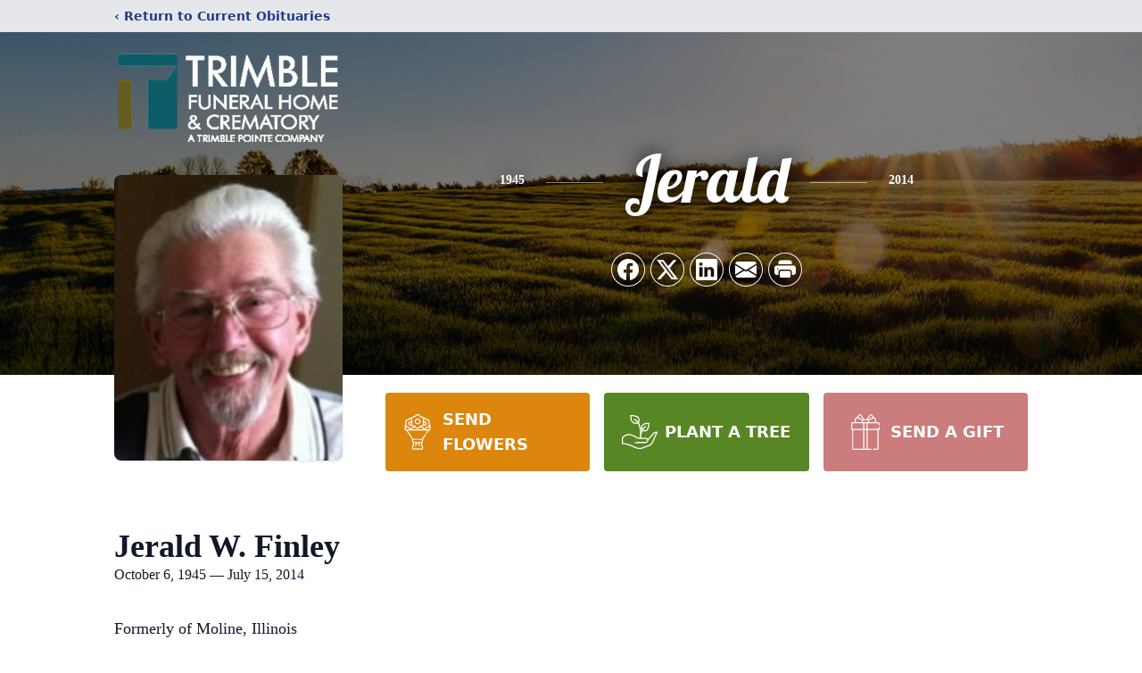

--- FILE ---
content_type: text/html; charset=utf-8
request_url: https://www.google.com/recaptcha/enterprise/anchor?ar=1&k=6LcTp0glAAAAAJWOqDOO4Q5XSq2117lYfKQ0y7fs&co=aHR0cHM6Ly93d3cudHJpbWJsZWZ1bmVyYWxob21lcy5jb206NDQz&hl=en&type=image&v=PoyoqOPhxBO7pBk68S4YbpHZ&theme=light&size=invisible&badge=bottomright&anchor-ms=20000&execute-ms=30000&cb=vu2eexz9praf
body_size: 48840
content:
<!DOCTYPE HTML><html dir="ltr" lang="en"><head><meta http-equiv="Content-Type" content="text/html; charset=UTF-8">
<meta http-equiv="X-UA-Compatible" content="IE=edge">
<title>reCAPTCHA</title>
<style type="text/css">
/* cyrillic-ext */
@font-face {
  font-family: 'Roboto';
  font-style: normal;
  font-weight: 400;
  font-stretch: 100%;
  src: url(//fonts.gstatic.com/s/roboto/v48/KFO7CnqEu92Fr1ME7kSn66aGLdTylUAMa3GUBHMdazTgWw.woff2) format('woff2');
  unicode-range: U+0460-052F, U+1C80-1C8A, U+20B4, U+2DE0-2DFF, U+A640-A69F, U+FE2E-FE2F;
}
/* cyrillic */
@font-face {
  font-family: 'Roboto';
  font-style: normal;
  font-weight: 400;
  font-stretch: 100%;
  src: url(//fonts.gstatic.com/s/roboto/v48/KFO7CnqEu92Fr1ME7kSn66aGLdTylUAMa3iUBHMdazTgWw.woff2) format('woff2');
  unicode-range: U+0301, U+0400-045F, U+0490-0491, U+04B0-04B1, U+2116;
}
/* greek-ext */
@font-face {
  font-family: 'Roboto';
  font-style: normal;
  font-weight: 400;
  font-stretch: 100%;
  src: url(//fonts.gstatic.com/s/roboto/v48/KFO7CnqEu92Fr1ME7kSn66aGLdTylUAMa3CUBHMdazTgWw.woff2) format('woff2');
  unicode-range: U+1F00-1FFF;
}
/* greek */
@font-face {
  font-family: 'Roboto';
  font-style: normal;
  font-weight: 400;
  font-stretch: 100%;
  src: url(//fonts.gstatic.com/s/roboto/v48/KFO7CnqEu92Fr1ME7kSn66aGLdTylUAMa3-UBHMdazTgWw.woff2) format('woff2');
  unicode-range: U+0370-0377, U+037A-037F, U+0384-038A, U+038C, U+038E-03A1, U+03A3-03FF;
}
/* math */
@font-face {
  font-family: 'Roboto';
  font-style: normal;
  font-weight: 400;
  font-stretch: 100%;
  src: url(//fonts.gstatic.com/s/roboto/v48/KFO7CnqEu92Fr1ME7kSn66aGLdTylUAMawCUBHMdazTgWw.woff2) format('woff2');
  unicode-range: U+0302-0303, U+0305, U+0307-0308, U+0310, U+0312, U+0315, U+031A, U+0326-0327, U+032C, U+032F-0330, U+0332-0333, U+0338, U+033A, U+0346, U+034D, U+0391-03A1, U+03A3-03A9, U+03B1-03C9, U+03D1, U+03D5-03D6, U+03F0-03F1, U+03F4-03F5, U+2016-2017, U+2034-2038, U+203C, U+2040, U+2043, U+2047, U+2050, U+2057, U+205F, U+2070-2071, U+2074-208E, U+2090-209C, U+20D0-20DC, U+20E1, U+20E5-20EF, U+2100-2112, U+2114-2115, U+2117-2121, U+2123-214F, U+2190, U+2192, U+2194-21AE, U+21B0-21E5, U+21F1-21F2, U+21F4-2211, U+2213-2214, U+2216-22FF, U+2308-230B, U+2310, U+2319, U+231C-2321, U+2336-237A, U+237C, U+2395, U+239B-23B7, U+23D0, U+23DC-23E1, U+2474-2475, U+25AF, U+25B3, U+25B7, U+25BD, U+25C1, U+25CA, U+25CC, U+25FB, U+266D-266F, U+27C0-27FF, U+2900-2AFF, U+2B0E-2B11, U+2B30-2B4C, U+2BFE, U+3030, U+FF5B, U+FF5D, U+1D400-1D7FF, U+1EE00-1EEFF;
}
/* symbols */
@font-face {
  font-family: 'Roboto';
  font-style: normal;
  font-weight: 400;
  font-stretch: 100%;
  src: url(//fonts.gstatic.com/s/roboto/v48/KFO7CnqEu92Fr1ME7kSn66aGLdTylUAMaxKUBHMdazTgWw.woff2) format('woff2');
  unicode-range: U+0001-000C, U+000E-001F, U+007F-009F, U+20DD-20E0, U+20E2-20E4, U+2150-218F, U+2190, U+2192, U+2194-2199, U+21AF, U+21E6-21F0, U+21F3, U+2218-2219, U+2299, U+22C4-22C6, U+2300-243F, U+2440-244A, U+2460-24FF, U+25A0-27BF, U+2800-28FF, U+2921-2922, U+2981, U+29BF, U+29EB, U+2B00-2BFF, U+4DC0-4DFF, U+FFF9-FFFB, U+10140-1018E, U+10190-1019C, U+101A0, U+101D0-101FD, U+102E0-102FB, U+10E60-10E7E, U+1D2C0-1D2D3, U+1D2E0-1D37F, U+1F000-1F0FF, U+1F100-1F1AD, U+1F1E6-1F1FF, U+1F30D-1F30F, U+1F315, U+1F31C, U+1F31E, U+1F320-1F32C, U+1F336, U+1F378, U+1F37D, U+1F382, U+1F393-1F39F, U+1F3A7-1F3A8, U+1F3AC-1F3AF, U+1F3C2, U+1F3C4-1F3C6, U+1F3CA-1F3CE, U+1F3D4-1F3E0, U+1F3ED, U+1F3F1-1F3F3, U+1F3F5-1F3F7, U+1F408, U+1F415, U+1F41F, U+1F426, U+1F43F, U+1F441-1F442, U+1F444, U+1F446-1F449, U+1F44C-1F44E, U+1F453, U+1F46A, U+1F47D, U+1F4A3, U+1F4B0, U+1F4B3, U+1F4B9, U+1F4BB, U+1F4BF, U+1F4C8-1F4CB, U+1F4D6, U+1F4DA, U+1F4DF, U+1F4E3-1F4E6, U+1F4EA-1F4ED, U+1F4F7, U+1F4F9-1F4FB, U+1F4FD-1F4FE, U+1F503, U+1F507-1F50B, U+1F50D, U+1F512-1F513, U+1F53E-1F54A, U+1F54F-1F5FA, U+1F610, U+1F650-1F67F, U+1F687, U+1F68D, U+1F691, U+1F694, U+1F698, U+1F6AD, U+1F6B2, U+1F6B9-1F6BA, U+1F6BC, U+1F6C6-1F6CF, U+1F6D3-1F6D7, U+1F6E0-1F6EA, U+1F6F0-1F6F3, U+1F6F7-1F6FC, U+1F700-1F7FF, U+1F800-1F80B, U+1F810-1F847, U+1F850-1F859, U+1F860-1F887, U+1F890-1F8AD, U+1F8B0-1F8BB, U+1F8C0-1F8C1, U+1F900-1F90B, U+1F93B, U+1F946, U+1F984, U+1F996, U+1F9E9, U+1FA00-1FA6F, U+1FA70-1FA7C, U+1FA80-1FA89, U+1FA8F-1FAC6, U+1FACE-1FADC, U+1FADF-1FAE9, U+1FAF0-1FAF8, U+1FB00-1FBFF;
}
/* vietnamese */
@font-face {
  font-family: 'Roboto';
  font-style: normal;
  font-weight: 400;
  font-stretch: 100%;
  src: url(//fonts.gstatic.com/s/roboto/v48/KFO7CnqEu92Fr1ME7kSn66aGLdTylUAMa3OUBHMdazTgWw.woff2) format('woff2');
  unicode-range: U+0102-0103, U+0110-0111, U+0128-0129, U+0168-0169, U+01A0-01A1, U+01AF-01B0, U+0300-0301, U+0303-0304, U+0308-0309, U+0323, U+0329, U+1EA0-1EF9, U+20AB;
}
/* latin-ext */
@font-face {
  font-family: 'Roboto';
  font-style: normal;
  font-weight: 400;
  font-stretch: 100%;
  src: url(//fonts.gstatic.com/s/roboto/v48/KFO7CnqEu92Fr1ME7kSn66aGLdTylUAMa3KUBHMdazTgWw.woff2) format('woff2');
  unicode-range: U+0100-02BA, U+02BD-02C5, U+02C7-02CC, U+02CE-02D7, U+02DD-02FF, U+0304, U+0308, U+0329, U+1D00-1DBF, U+1E00-1E9F, U+1EF2-1EFF, U+2020, U+20A0-20AB, U+20AD-20C0, U+2113, U+2C60-2C7F, U+A720-A7FF;
}
/* latin */
@font-face {
  font-family: 'Roboto';
  font-style: normal;
  font-weight: 400;
  font-stretch: 100%;
  src: url(//fonts.gstatic.com/s/roboto/v48/KFO7CnqEu92Fr1ME7kSn66aGLdTylUAMa3yUBHMdazQ.woff2) format('woff2');
  unicode-range: U+0000-00FF, U+0131, U+0152-0153, U+02BB-02BC, U+02C6, U+02DA, U+02DC, U+0304, U+0308, U+0329, U+2000-206F, U+20AC, U+2122, U+2191, U+2193, U+2212, U+2215, U+FEFF, U+FFFD;
}
/* cyrillic-ext */
@font-face {
  font-family: 'Roboto';
  font-style: normal;
  font-weight: 500;
  font-stretch: 100%;
  src: url(//fonts.gstatic.com/s/roboto/v48/KFO7CnqEu92Fr1ME7kSn66aGLdTylUAMa3GUBHMdazTgWw.woff2) format('woff2');
  unicode-range: U+0460-052F, U+1C80-1C8A, U+20B4, U+2DE0-2DFF, U+A640-A69F, U+FE2E-FE2F;
}
/* cyrillic */
@font-face {
  font-family: 'Roboto';
  font-style: normal;
  font-weight: 500;
  font-stretch: 100%;
  src: url(//fonts.gstatic.com/s/roboto/v48/KFO7CnqEu92Fr1ME7kSn66aGLdTylUAMa3iUBHMdazTgWw.woff2) format('woff2');
  unicode-range: U+0301, U+0400-045F, U+0490-0491, U+04B0-04B1, U+2116;
}
/* greek-ext */
@font-face {
  font-family: 'Roboto';
  font-style: normal;
  font-weight: 500;
  font-stretch: 100%;
  src: url(//fonts.gstatic.com/s/roboto/v48/KFO7CnqEu92Fr1ME7kSn66aGLdTylUAMa3CUBHMdazTgWw.woff2) format('woff2');
  unicode-range: U+1F00-1FFF;
}
/* greek */
@font-face {
  font-family: 'Roboto';
  font-style: normal;
  font-weight: 500;
  font-stretch: 100%;
  src: url(//fonts.gstatic.com/s/roboto/v48/KFO7CnqEu92Fr1ME7kSn66aGLdTylUAMa3-UBHMdazTgWw.woff2) format('woff2');
  unicode-range: U+0370-0377, U+037A-037F, U+0384-038A, U+038C, U+038E-03A1, U+03A3-03FF;
}
/* math */
@font-face {
  font-family: 'Roboto';
  font-style: normal;
  font-weight: 500;
  font-stretch: 100%;
  src: url(//fonts.gstatic.com/s/roboto/v48/KFO7CnqEu92Fr1ME7kSn66aGLdTylUAMawCUBHMdazTgWw.woff2) format('woff2');
  unicode-range: U+0302-0303, U+0305, U+0307-0308, U+0310, U+0312, U+0315, U+031A, U+0326-0327, U+032C, U+032F-0330, U+0332-0333, U+0338, U+033A, U+0346, U+034D, U+0391-03A1, U+03A3-03A9, U+03B1-03C9, U+03D1, U+03D5-03D6, U+03F0-03F1, U+03F4-03F5, U+2016-2017, U+2034-2038, U+203C, U+2040, U+2043, U+2047, U+2050, U+2057, U+205F, U+2070-2071, U+2074-208E, U+2090-209C, U+20D0-20DC, U+20E1, U+20E5-20EF, U+2100-2112, U+2114-2115, U+2117-2121, U+2123-214F, U+2190, U+2192, U+2194-21AE, U+21B0-21E5, U+21F1-21F2, U+21F4-2211, U+2213-2214, U+2216-22FF, U+2308-230B, U+2310, U+2319, U+231C-2321, U+2336-237A, U+237C, U+2395, U+239B-23B7, U+23D0, U+23DC-23E1, U+2474-2475, U+25AF, U+25B3, U+25B7, U+25BD, U+25C1, U+25CA, U+25CC, U+25FB, U+266D-266F, U+27C0-27FF, U+2900-2AFF, U+2B0E-2B11, U+2B30-2B4C, U+2BFE, U+3030, U+FF5B, U+FF5D, U+1D400-1D7FF, U+1EE00-1EEFF;
}
/* symbols */
@font-face {
  font-family: 'Roboto';
  font-style: normal;
  font-weight: 500;
  font-stretch: 100%;
  src: url(//fonts.gstatic.com/s/roboto/v48/KFO7CnqEu92Fr1ME7kSn66aGLdTylUAMaxKUBHMdazTgWw.woff2) format('woff2');
  unicode-range: U+0001-000C, U+000E-001F, U+007F-009F, U+20DD-20E0, U+20E2-20E4, U+2150-218F, U+2190, U+2192, U+2194-2199, U+21AF, U+21E6-21F0, U+21F3, U+2218-2219, U+2299, U+22C4-22C6, U+2300-243F, U+2440-244A, U+2460-24FF, U+25A0-27BF, U+2800-28FF, U+2921-2922, U+2981, U+29BF, U+29EB, U+2B00-2BFF, U+4DC0-4DFF, U+FFF9-FFFB, U+10140-1018E, U+10190-1019C, U+101A0, U+101D0-101FD, U+102E0-102FB, U+10E60-10E7E, U+1D2C0-1D2D3, U+1D2E0-1D37F, U+1F000-1F0FF, U+1F100-1F1AD, U+1F1E6-1F1FF, U+1F30D-1F30F, U+1F315, U+1F31C, U+1F31E, U+1F320-1F32C, U+1F336, U+1F378, U+1F37D, U+1F382, U+1F393-1F39F, U+1F3A7-1F3A8, U+1F3AC-1F3AF, U+1F3C2, U+1F3C4-1F3C6, U+1F3CA-1F3CE, U+1F3D4-1F3E0, U+1F3ED, U+1F3F1-1F3F3, U+1F3F5-1F3F7, U+1F408, U+1F415, U+1F41F, U+1F426, U+1F43F, U+1F441-1F442, U+1F444, U+1F446-1F449, U+1F44C-1F44E, U+1F453, U+1F46A, U+1F47D, U+1F4A3, U+1F4B0, U+1F4B3, U+1F4B9, U+1F4BB, U+1F4BF, U+1F4C8-1F4CB, U+1F4D6, U+1F4DA, U+1F4DF, U+1F4E3-1F4E6, U+1F4EA-1F4ED, U+1F4F7, U+1F4F9-1F4FB, U+1F4FD-1F4FE, U+1F503, U+1F507-1F50B, U+1F50D, U+1F512-1F513, U+1F53E-1F54A, U+1F54F-1F5FA, U+1F610, U+1F650-1F67F, U+1F687, U+1F68D, U+1F691, U+1F694, U+1F698, U+1F6AD, U+1F6B2, U+1F6B9-1F6BA, U+1F6BC, U+1F6C6-1F6CF, U+1F6D3-1F6D7, U+1F6E0-1F6EA, U+1F6F0-1F6F3, U+1F6F7-1F6FC, U+1F700-1F7FF, U+1F800-1F80B, U+1F810-1F847, U+1F850-1F859, U+1F860-1F887, U+1F890-1F8AD, U+1F8B0-1F8BB, U+1F8C0-1F8C1, U+1F900-1F90B, U+1F93B, U+1F946, U+1F984, U+1F996, U+1F9E9, U+1FA00-1FA6F, U+1FA70-1FA7C, U+1FA80-1FA89, U+1FA8F-1FAC6, U+1FACE-1FADC, U+1FADF-1FAE9, U+1FAF0-1FAF8, U+1FB00-1FBFF;
}
/* vietnamese */
@font-face {
  font-family: 'Roboto';
  font-style: normal;
  font-weight: 500;
  font-stretch: 100%;
  src: url(//fonts.gstatic.com/s/roboto/v48/KFO7CnqEu92Fr1ME7kSn66aGLdTylUAMa3OUBHMdazTgWw.woff2) format('woff2');
  unicode-range: U+0102-0103, U+0110-0111, U+0128-0129, U+0168-0169, U+01A0-01A1, U+01AF-01B0, U+0300-0301, U+0303-0304, U+0308-0309, U+0323, U+0329, U+1EA0-1EF9, U+20AB;
}
/* latin-ext */
@font-face {
  font-family: 'Roboto';
  font-style: normal;
  font-weight: 500;
  font-stretch: 100%;
  src: url(//fonts.gstatic.com/s/roboto/v48/KFO7CnqEu92Fr1ME7kSn66aGLdTylUAMa3KUBHMdazTgWw.woff2) format('woff2');
  unicode-range: U+0100-02BA, U+02BD-02C5, U+02C7-02CC, U+02CE-02D7, U+02DD-02FF, U+0304, U+0308, U+0329, U+1D00-1DBF, U+1E00-1E9F, U+1EF2-1EFF, U+2020, U+20A0-20AB, U+20AD-20C0, U+2113, U+2C60-2C7F, U+A720-A7FF;
}
/* latin */
@font-face {
  font-family: 'Roboto';
  font-style: normal;
  font-weight: 500;
  font-stretch: 100%;
  src: url(//fonts.gstatic.com/s/roboto/v48/KFO7CnqEu92Fr1ME7kSn66aGLdTylUAMa3yUBHMdazQ.woff2) format('woff2');
  unicode-range: U+0000-00FF, U+0131, U+0152-0153, U+02BB-02BC, U+02C6, U+02DA, U+02DC, U+0304, U+0308, U+0329, U+2000-206F, U+20AC, U+2122, U+2191, U+2193, U+2212, U+2215, U+FEFF, U+FFFD;
}
/* cyrillic-ext */
@font-face {
  font-family: 'Roboto';
  font-style: normal;
  font-weight: 900;
  font-stretch: 100%;
  src: url(//fonts.gstatic.com/s/roboto/v48/KFO7CnqEu92Fr1ME7kSn66aGLdTylUAMa3GUBHMdazTgWw.woff2) format('woff2');
  unicode-range: U+0460-052F, U+1C80-1C8A, U+20B4, U+2DE0-2DFF, U+A640-A69F, U+FE2E-FE2F;
}
/* cyrillic */
@font-face {
  font-family: 'Roboto';
  font-style: normal;
  font-weight: 900;
  font-stretch: 100%;
  src: url(//fonts.gstatic.com/s/roboto/v48/KFO7CnqEu92Fr1ME7kSn66aGLdTylUAMa3iUBHMdazTgWw.woff2) format('woff2');
  unicode-range: U+0301, U+0400-045F, U+0490-0491, U+04B0-04B1, U+2116;
}
/* greek-ext */
@font-face {
  font-family: 'Roboto';
  font-style: normal;
  font-weight: 900;
  font-stretch: 100%;
  src: url(//fonts.gstatic.com/s/roboto/v48/KFO7CnqEu92Fr1ME7kSn66aGLdTylUAMa3CUBHMdazTgWw.woff2) format('woff2');
  unicode-range: U+1F00-1FFF;
}
/* greek */
@font-face {
  font-family: 'Roboto';
  font-style: normal;
  font-weight: 900;
  font-stretch: 100%;
  src: url(//fonts.gstatic.com/s/roboto/v48/KFO7CnqEu92Fr1ME7kSn66aGLdTylUAMa3-UBHMdazTgWw.woff2) format('woff2');
  unicode-range: U+0370-0377, U+037A-037F, U+0384-038A, U+038C, U+038E-03A1, U+03A3-03FF;
}
/* math */
@font-face {
  font-family: 'Roboto';
  font-style: normal;
  font-weight: 900;
  font-stretch: 100%;
  src: url(//fonts.gstatic.com/s/roboto/v48/KFO7CnqEu92Fr1ME7kSn66aGLdTylUAMawCUBHMdazTgWw.woff2) format('woff2');
  unicode-range: U+0302-0303, U+0305, U+0307-0308, U+0310, U+0312, U+0315, U+031A, U+0326-0327, U+032C, U+032F-0330, U+0332-0333, U+0338, U+033A, U+0346, U+034D, U+0391-03A1, U+03A3-03A9, U+03B1-03C9, U+03D1, U+03D5-03D6, U+03F0-03F1, U+03F4-03F5, U+2016-2017, U+2034-2038, U+203C, U+2040, U+2043, U+2047, U+2050, U+2057, U+205F, U+2070-2071, U+2074-208E, U+2090-209C, U+20D0-20DC, U+20E1, U+20E5-20EF, U+2100-2112, U+2114-2115, U+2117-2121, U+2123-214F, U+2190, U+2192, U+2194-21AE, U+21B0-21E5, U+21F1-21F2, U+21F4-2211, U+2213-2214, U+2216-22FF, U+2308-230B, U+2310, U+2319, U+231C-2321, U+2336-237A, U+237C, U+2395, U+239B-23B7, U+23D0, U+23DC-23E1, U+2474-2475, U+25AF, U+25B3, U+25B7, U+25BD, U+25C1, U+25CA, U+25CC, U+25FB, U+266D-266F, U+27C0-27FF, U+2900-2AFF, U+2B0E-2B11, U+2B30-2B4C, U+2BFE, U+3030, U+FF5B, U+FF5D, U+1D400-1D7FF, U+1EE00-1EEFF;
}
/* symbols */
@font-face {
  font-family: 'Roboto';
  font-style: normal;
  font-weight: 900;
  font-stretch: 100%;
  src: url(//fonts.gstatic.com/s/roboto/v48/KFO7CnqEu92Fr1ME7kSn66aGLdTylUAMaxKUBHMdazTgWw.woff2) format('woff2');
  unicode-range: U+0001-000C, U+000E-001F, U+007F-009F, U+20DD-20E0, U+20E2-20E4, U+2150-218F, U+2190, U+2192, U+2194-2199, U+21AF, U+21E6-21F0, U+21F3, U+2218-2219, U+2299, U+22C4-22C6, U+2300-243F, U+2440-244A, U+2460-24FF, U+25A0-27BF, U+2800-28FF, U+2921-2922, U+2981, U+29BF, U+29EB, U+2B00-2BFF, U+4DC0-4DFF, U+FFF9-FFFB, U+10140-1018E, U+10190-1019C, U+101A0, U+101D0-101FD, U+102E0-102FB, U+10E60-10E7E, U+1D2C0-1D2D3, U+1D2E0-1D37F, U+1F000-1F0FF, U+1F100-1F1AD, U+1F1E6-1F1FF, U+1F30D-1F30F, U+1F315, U+1F31C, U+1F31E, U+1F320-1F32C, U+1F336, U+1F378, U+1F37D, U+1F382, U+1F393-1F39F, U+1F3A7-1F3A8, U+1F3AC-1F3AF, U+1F3C2, U+1F3C4-1F3C6, U+1F3CA-1F3CE, U+1F3D4-1F3E0, U+1F3ED, U+1F3F1-1F3F3, U+1F3F5-1F3F7, U+1F408, U+1F415, U+1F41F, U+1F426, U+1F43F, U+1F441-1F442, U+1F444, U+1F446-1F449, U+1F44C-1F44E, U+1F453, U+1F46A, U+1F47D, U+1F4A3, U+1F4B0, U+1F4B3, U+1F4B9, U+1F4BB, U+1F4BF, U+1F4C8-1F4CB, U+1F4D6, U+1F4DA, U+1F4DF, U+1F4E3-1F4E6, U+1F4EA-1F4ED, U+1F4F7, U+1F4F9-1F4FB, U+1F4FD-1F4FE, U+1F503, U+1F507-1F50B, U+1F50D, U+1F512-1F513, U+1F53E-1F54A, U+1F54F-1F5FA, U+1F610, U+1F650-1F67F, U+1F687, U+1F68D, U+1F691, U+1F694, U+1F698, U+1F6AD, U+1F6B2, U+1F6B9-1F6BA, U+1F6BC, U+1F6C6-1F6CF, U+1F6D3-1F6D7, U+1F6E0-1F6EA, U+1F6F0-1F6F3, U+1F6F7-1F6FC, U+1F700-1F7FF, U+1F800-1F80B, U+1F810-1F847, U+1F850-1F859, U+1F860-1F887, U+1F890-1F8AD, U+1F8B0-1F8BB, U+1F8C0-1F8C1, U+1F900-1F90B, U+1F93B, U+1F946, U+1F984, U+1F996, U+1F9E9, U+1FA00-1FA6F, U+1FA70-1FA7C, U+1FA80-1FA89, U+1FA8F-1FAC6, U+1FACE-1FADC, U+1FADF-1FAE9, U+1FAF0-1FAF8, U+1FB00-1FBFF;
}
/* vietnamese */
@font-face {
  font-family: 'Roboto';
  font-style: normal;
  font-weight: 900;
  font-stretch: 100%;
  src: url(//fonts.gstatic.com/s/roboto/v48/KFO7CnqEu92Fr1ME7kSn66aGLdTylUAMa3OUBHMdazTgWw.woff2) format('woff2');
  unicode-range: U+0102-0103, U+0110-0111, U+0128-0129, U+0168-0169, U+01A0-01A1, U+01AF-01B0, U+0300-0301, U+0303-0304, U+0308-0309, U+0323, U+0329, U+1EA0-1EF9, U+20AB;
}
/* latin-ext */
@font-face {
  font-family: 'Roboto';
  font-style: normal;
  font-weight: 900;
  font-stretch: 100%;
  src: url(//fonts.gstatic.com/s/roboto/v48/KFO7CnqEu92Fr1ME7kSn66aGLdTylUAMa3KUBHMdazTgWw.woff2) format('woff2');
  unicode-range: U+0100-02BA, U+02BD-02C5, U+02C7-02CC, U+02CE-02D7, U+02DD-02FF, U+0304, U+0308, U+0329, U+1D00-1DBF, U+1E00-1E9F, U+1EF2-1EFF, U+2020, U+20A0-20AB, U+20AD-20C0, U+2113, U+2C60-2C7F, U+A720-A7FF;
}
/* latin */
@font-face {
  font-family: 'Roboto';
  font-style: normal;
  font-weight: 900;
  font-stretch: 100%;
  src: url(//fonts.gstatic.com/s/roboto/v48/KFO7CnqEu92Fr1ME7kSn66aGLdTylUAMa3yUBHMdazQ.woff2) format('woff2');
  unicode-range: U+0000-00FF, U+0131, U+0152-0153, U+02BB-02BC, U+02C6, U+02DA, U+02DC, U+0304, U+0308, U+0329, U+2000-206F, U+20AC, U+2122, U+2191, U+2193, U+2212, U+2215, U+FEFF, U+FFFD;
}

</style>
<link rel="stylesheet" type="text/css" href="https://www.gstatic.com/recaptcha/releases/PoyoqOPhxBO7pBk68S4YbpHZ/styles__ltr.css">
<script nonce="CNBe41dojZDogvm4fAFV0A" type="text/javascript">window['__recaptcha_api'] = 'https://www.google.com/recaptcha/enterprise/';</script>
<script type="text/javascript" src="https://www.gstatic.com/recaptcha/releases/PoyoqOPhxBO7pBk68S4YbpHZ/recaptcha__en.js" nonce="CNBe41dojZDogvm4fAFV0A">
      
    </script></head>
<body><div id="rc-anchor-alert" class="rc-anchor-alert"></div>
<input type="hidden" id="recaptcha-token" value="[base64]">
<script type="text/javascript" nonce="CNBe41dojZDogvm4fAFV0A">
      recaptcha.anchor.Main.init("[\x22ainput\x22,[\x22bgdata\x22,\x22\x22,\[base64]/[base64]/[base64]/ZyhXLGgpOnEoW04sMjEsbF0sVywwKSxoKSxmYWxzZSxmYWxzZSl9Y2F0Y2goayl7RygzNTgsVyk/[base64]/[base64]/[base64]/[base64]/[base64]/[base64]/[base64]/bmV3IEJbT10oRFswXSk6dz09Mj9uZXcgQltPXShEWzBdLERbMV0pOnc9PTM/bmV3IEJbT10oRFswXSxEWzFdLERbMl0pOnc9PTQ/[base64]/[base64]/[base64]/[base64]/[base64]\\u003d\x22,\[base64]\\u003d\x22,\x22R3/[base64]/DgxvDixnDksOnwqJNw4DCjcOMwoBZwqpHwqgLwoYFw7bDjsKXfCzDsC7CkwLCgcOSdMOsecKFBMO+Q8OGDsKnNBhzcTXChMKtHMOOwrMBFgwwDcOJwoxcLcOYK8OEHsKdwq/DlMO6wpkue8OEGSTCszLDgU/Csm7Cn0ldwoEsfWgOacKkwrrDp0rDojIHw7TCkFnDtsOWX8KHwqNUwrvDucKRwr45wrrCmsKPw6hAw5hlwqLDiMOQw7DCjSLDlx/ChcOmfR/CqMKdBMOewr/ColjDr8K8w5JdQMKYw7EZM8O9a8KrwrkWM8KAw5HDlcOuVDzCnG/[base64]/DjhMBw6fCnMOmwpVtI8K8Lw1hHMK8w74awqfClsOxDMKXcSxrwr/Du13DoEo4IQPDjMOIwphLw4BcworCgmnCucOcccOSwq4fDMOnDMKiw67DpWEZKsODQ03CpBHDpT4OXMOiw4/Don8iR8K0wr9AFsO2XBjCmcKqIsKnQcOeCyjCqsODC8OsOFcQaFbDjMKML8KXwrlpA2Jow5UNZ8Kdw7/DpcOXHMKdwqZkeU/DonnCiUtdFMKOMcOdw63DhDvDpsKwK8OACEfCrcODCWQ+eDDCvhXCisOgw5fDgzbDl0hxw4x6dAg9AmFCacK7wpXDqg/Cgh7DpMOGw6cOwoBvwp47dcK7YcOOw6V/DQ8pfF7DnkQFbsOewoxDwr/CicOnSsKdwr7Co8ORwoPCsMOfPsKJwppQTMOJwr3CnsOwwrDDlMO3w6s2LMKAbsOEw7PDocKPw5l+wqjDgMO7Tj48EyFyw7Z/[base64]/DoMKDw5zDscKwwrrDlnE3USV5bcKiKmdhwqE8csOjwqVNAlpAw7XCgTEBGw51wqPDosKvM8Oyw4djw7FTwoYcwpLDklRXeQppDx1PKlXCisOWQwgiGknDsmnDiT7CnMOjC2t4DFAFTsKxwrrDqEZ4KRgcw6LCnMOnMsOnw7MEQ8ONBXQrZE/CvMKoITfCiBV+QcO5w6rCtcKUPMKrK8O0CyLDgsOWwqnDqmDCoXdsVcKLwoHDmMO5w4Vtwpktw5rChmrDuBFzPsOUwo/CssOMGCJJQMKGw7h/[base64]/DjsK9w6kuwrnCt8O/BsOpDsOGcDLCqsO0wr9gw6YQwpw3GwHDrAnCpXkrFcOYSkbDrMKhc8KAGnfChcOjD8OkWAXDo8OiegvDvRHDqsORSsKyJzfDhcKWe08bcGtdV8O4MWEyw5hWV8KFw45Bw57Csi8Vw6LCsMKwwobDj8K3FcKOKQU/PkkKdyDDhcOiOkJeB8K1bwbCi8KSw6DCt1wQw6PCj8O/Ry8GwrkdM8KZfMKYTgPCmsKUwr8rTknDmMKUF8KVw7sGwrzDlD/[base64]/[base64]/CtVPCrj3DtcKjwo/CscKjwq3CmwJOHsOYaynDk8KEwpN3BWjDpx/Dn0LDuMKywqbCusOrw5ZBaVPCrhfCgUEjJsKmwrzDjgnCqX/[base64]/CksKzccKGw4pawrgfwqjCrsKAa1gze3hbw4xewr0bw6vCgcK+w4zDqSLDqGjDs8K7Ii3CtsK2YcOleMKQQMKfeAfDgcOdw4gVworChStLOiTCl8Kqw7osdcKzXVDCgTLDtmMow4BHETVJw6xpPcOENCbDrUnDlMK7w5VNw4Zlw5/CqU/CqMKew6Rvw7Nxw7BNwqNrZSTCgMK4wqMqGMKdYMOiwp9qbzttKjYoLcKpw40ww6TDmXQaw6DCn10YY8KeOMKsb8KyQ8Kzw6lKHMO9w5g8w5/Drz9dwqkhEcK+wpU4OBxnwoMkIkDDiWhgwrJUB8O/w6rCosK0N0t+w4xFUS3DvSXDtcOawoUvw71Vw4vDvVHCksOPwpDDr8OQVyArw7vCj2/CucK0fynDhMObIMOowp7CgzrDjcOiCcO1MGbDm3cQwpDDsMKME8O/wqXCtMOSw6/DthJUw73CiScMwo1ewrQVwqvCo8O2cXfDr0p9dyURODZOL8OFwposAsOOw79nw6zDjMKaHMOXwrNzHzpbw61BIR9gw4YwLsO8Ki8IwpPDnsKbwrUaVsOLf8Ocw4XDmMOfwrJ/wrbDg8KSAMK5w7rDjmjCgAouAMObbkXCvWPCpWUgRHvCvcKfwrARw6VoUMOGaRLChcOjw63Dt8OOYBvDicO5woFgwpBKUHd5BcOtVyF6wojChcOdVxQYVWZHLcKYUMKyODDCqzgtZsOhPsOtQgYYwr3DpsOCSsOWw4ocbEjDvD8jfkTDv8OMw7/DoCfCrgjDvEPCgsOSGwsrU8K/SwdBwpEYw7nClcO8P8K5KMK4eRJ+wrPDuFQLPcKMw6nCg8KGKsOLwoHDosO/fFkPDcOzGsKYwonCvmfDgsKwV0nCjcOnDwHDucOFVh4swoNJwoMBwpnDiWzDt8O7wo9odsOVMsO+MMKKHsOgTMOHbsOhCcKowrBEwow5w4ZAwoFDeMKWflvCqMK5ay5lWB8oIMOWYsK3LMKSwpBVW3fCuXfCkU7DmcOnwoV1QA7CrMKVwpPClMOxwr/Cs8O4w5J5U8K9Pg8Iwo7CtcO/RxfClXpracKjAmrDpMKyw5ZmFMKWwrBmw4PDksO8FgkDw43Cv8KkZ1c0w5HDkVnDoWbDlMO3CMOCFi8cw7/DpHrDrjbDow9uw6tYC8ObwrXDqR5Awq1GwrELXcO/wpooDHnDuz7DjcKYwoNZK8Kzw5pCw619wrhsw61swpMdw63CucKrA3zClVxjwqstwqPDuVPDtXxHw6UUwqRbwqwMw5/DuHoQRcKtBsOCw53CvsO6w4lCwqbDv8OtwpbDv3ohwrQsw6PDtQHCun/DlXXCqHDCvcO3w7fDn8KOZHxEw60YwqHDgErCgsKNwpbDqTNcDV7DjsOmazclN8KYaSo2wp/DqRnCosKAMl/[base64]/DmcOBVMKhwpTCiGtiwpJMw4TCkMOtdcK2w6fCj0PCmxkmw7fDoDxrwovDl8KfwobCisOwZsOkwpLComTCk1fCjUEjw5vDt07Cj8OJQXg/HcO4w7jDpX9BK07ChsOmTcK6w7rDkSzDlcODDsOwHElgTcO+d8OwfSkwYsOZLMKNwpfCgcK4wonDryhpw6BHw43Dp8O/A8K9ccKqHcKdGcOJX8KbwrfDoifCrmXDsnxCHsKXw47Ct8OkwqTDjcKSV8OvwrDDnUUYAhTCmDbDnRZHHsKKw5/[base64]/TBxuHF5PIMK1Q8KiwptYeTzCksO/fFTCnMOhwo/DtMK6w7hYTsK7IsOqAMOoXEQRw7EQOwLCgsKSw6INw7sXRS9JwoXDmyjDncKBw6FbwqwzZsOGHcKJwq03w7Mgwo7Dlg3Co8K1MjxMwojDjBHCi0rCtl/DunzDvBHCocOJwrpCaMOheFJnI8KGfcKMPA8GIgDCqHDDrsOKw5fDrzRcwqtrUSUNwpUNwrRUw7jDmlLCvH98w7AnbkTCncK0w6fCkcOzNlRdZMKxBik8w59AUcK9YcOOf8Kgwolbw4jDp8KNw48Aw5x1QsOUw6XCu3zDnRVnw7zCnMO1O8KwwoI/JHvCtTLClcK6N8OrP8KRCyTCuWI1M8KQw6fCnMOMwq9Ww77ClsKIJMOwHm54GMKCTCgvZl3ChMKDw7gswqbDqiDDuMKBPcKAw44EWMKXw6DClcKAaG3DjU/Cg8KdasKfwpDCsFrCkgoLXcOrMcKrw4TDoxjDlMOEwpzCjsKQw5gDDgPDhcOeDE55csKpwp1OwqUWw7bDpGZ8wpV5wojCvVdqWHslXGbCpsKwbsKieQwRwqNVbsOOwqt6QMK2wosKw6DDlyQ/QMKKN193JMOnWGnCiVXCvMOvdQfDrzgnwrwLVm8Zw5HCllLCkEIKTGw8w7bCjBdowrchwoldw5A7OMKww6TCsnLDlMOKwoLDtMOhwoUXOcO/wqx1wqMQwqteZsOSJMKvw7vDu8KCwqjDp0TCvMKnw7/Do8KUwrx+cFtKwq3CnXbClsKxI3YlV8OVc1BBw43Dh8O1w73DtzZYwpgdw513wqjDucKgCGskw5zDiMO6SsOcw5BwPS/Cv8OcBy4dw45jQcK2w6DDqDbCk0fCucKbBAnDgMKlw7PDnMOWOWrCt8Okw5wFemzCu8K8wph+wp7Cl0tTaXvCmwLCvsOTaCLCs8OZHlN0YcOsC8KceMOkwotewq/CgnJwe8K4EcO8KcK+M8OfZxPCrFLCgEvDkMKDP8OwG8KLwqdpUsKvKMOSwpAyw59lLwtIUMKaW23Dl8KEwpLCucKyw4rCvMO4ZMKFbcOVLcOAN8ORwq1Rwp3CiyDCs2R0eVDCoMKQeVvDjQQ/dVzDpkQDwq4yBMKmUE7CgDVqwqILwrfCugbCvsK8w51Qw48Cw68pUjLDgMOowoJ2WkJ+wo3CrjbClcK/IMO3ZsOswpzCkxh9FxV/[base64]/Cly7DncOfTlbDnCJKw7bDssOJw6pqIi/DisKjw4tuw414ZjPDhFx0w7bDimocw7Fvw6TCug/[base64]/DqsKvE8OxwrHCgXpOW8KfwppCIMOeMD7DgSs3JmJVeXnCosKfw77DnMKHwpTDvMOSWMKaAVQww5LCpkBLwr8zccK/QlXCrcOtwpDDgcO6w6bDrsOSAsK+AsORw6TCojTCr8K2w6kPf05Kw53DmMOkfcKKMMKQL8OpwpQaHFoDegBFaHLDvwHDtg/[base64]/[base64]/[base64]/w5dNCStPw43DqsOSTCJowpxOcSoDPcKzdsKowpo8WzbDgMK8eX7Cnlc4LsKhH2nCl8K/OcKwUxx7QE/[base64]/[base64]/Dg3sPVsOsE0V1HEt9EDs7w4zCqMKbw4FJw7VpbjNVYcKaw6NNw58pwpnCsyVlwq/Ci2dKwojCohoLADcafgpqTjpGw5cSV8K3YsKCCwvDh1zCn8KSw4E3fDLDvGZEwrDCgsKjwpXDssKAw7nDiMOTw6kiw57CoHLCv8KeV8OZwq9pw5ZDw4dTAMO/[base64]/CqzPCoMK/RsOtwqRjQ8KBecKWYwnDl8OswoHDokdHwp7Ck8KBQxfCpMKdwrbCgxnCgcKTZWgSw55tIMOLwqEaw4rDohTDrx89f8OKwqotYMKtTG7CiBdQwq3ChcO2J8KRwofDilDCucObACvCtwvDmsOVMsOad8OJwq7Dq8KnDsOmwoPDnMKtw5/[base64]/[base64]/DtiXCo0DCuTtGB8OtbMOiw5Y3d3DDmMKMFMKCwrvCuEwpwp7DksKuIiNcwpd8TMKww6kOw5vDhHvCpH/[base64]/VMOwwqPCsTZ/wpjCt8KOEsKUBcOQw5dGUsOkQn0JNcKBwqwcdXxhJ8O0woBeCzsUw6TDoExFw7fDrMK+S8O3cSfCpnQtGz3DgydaIMO0YMOmccK9w6nDmcOBKw0/BcKpZgTClcKGwpBhPXE0UcK3NxF1w6vCnMKFecO3I8KLw73DrcOJG8KzHsKCw6zCqsKiwrxxw7nDuG4JU10ATcKIA8K8eAbCkMOGw7YCXz4aw7fDlsOlZcK0c3fDrcK1MHZowoFeX8KlAMONw4Ezw594McKcwrtfwqUTwp/DhcOkHD8nEsOTYmrCuGfCo8KwwrluwqdKwqAfw4vCr8Oyw7HDkCXCsSHDmsK5XsKDRU5LUmrDhUHDv8KrTmBcYW1ND0jDtjNzVXs0w7XCtcKZGMK8DCQXw4LDuCfDkijCvMK5w7PClS1yNcOHwrUHZsKlQg/Ctn3CrsKBw7t+wrHDrG7ClMKEbHYrw6zDrcOdZ8OPOsOgwrHDlVTClFMqUGLCvMOowqLDjcKVEmzDn8OAwpvCs09dRGXDr8OqGsK8O27DpcOLGsO2NV/DgcKZDcKLPB7DpcKiGcOxw5kCw5Z4wpfCh8OtMcK6w7w6w7JpcmvCksO0M8KFwqrDpcKFwptZw6jDksODVX0/wqXDq8OCwpxrw7vDssKAw78/wqvCpmHDgXd2MBJdw4oAwq7Cm3XDnBbCtUh0QRULWcOCL8ObwqrCuz/[base64]/McKLwrfCsXrDlMKYw5VmLBENwrbCq8Olwr7CtTovDWYUaXbCqMKuw7HCucO8woF2w4Uqw53CgsO2w7tRNWDCsWTCp3VRUGbDocKNFMKnOGFfw4TDhnQcVQ/CuMKwwro1YcOtcidxJF5vwrFgwpfCpsOLw6fDoicIw5HCiMOCw6/CnAkEZwd8wrPDrU9Xwr8LCsKha8OiRTVaw7jDg8OYbRd2fwTCjMO2fCPClcOsTCpDWwAaw7dBNnnDpcKufcKqwot/[base64]/wq58wo0mSUjCpMKiwo3Do8OGw6fDhsOIw5TCtsOmw5nClMOkQMOnRy7DtDHCksOSWMK/wqkHD3R/[base64]/w67Cr0UQGHtoEmElPsKbwq7DisK8QMKKw7tjw63ChBrCtgZSw6HCgFXCtsK6wrAYwojDlEHDq386wpdjw5nDjABwwpE1w6TDik3CiXEIcnB1YR5bwrbDkcO9AsKjWz4vPMKkwqTCnMKUwrDDrcONwrVyKzvClGIPw4ItGsOKwp/DjV3Di8Kcw6QNw5fCqsKqYz3CgsKpw7PDvGAlEDfCp8OhwrxyFWJeSMOjw7bCiMKJMFw2w7XCn8K+w7/DssKJwqA/[base64]/wo8zLsOew4QEw73CuMOyw5XDuSVNYMOafcO/[base64]/DoMONcsOSdXAkUcOSEk5BdmHDp8OrFcOzKcOjZ8KMw4PCv8O2w6JFwqMJwqPDlXIFYVBMwoPDksK+wr94w74jS30ow5/[base64]/BmfDi3DDlsKxwqBKFUlTwpfCizRvdcOwcMKCBMO4JkwCDcK1ADFbw6ELwqlwCMKowqXDkMOBXsOzw6/Cp28vGgzDgnbCpcO8dBDDgcKHayFwZ8Onw54QZ2TCh2PCpyPDmsKBE2TCscOTwqctExoEFnXDuwXCj8OeDjEXwqd5CBLDicKRw6Jcw5McX8KLw4YHworCgMO7w4cSKl17UR/DucKgCDbCiMKHw53Cn8Kzw742I8OQTVJdTRjDjcOMwphxNU7Ch8K/wol9Vx1nwogNFFjDsj7Ci1Jbw6bDjmzChsK+M8K2w7MDw6kiWWMFYgx5wrfCrU5Dw73DpRnCrw04ZzHCrsKxdETCisK0dsOXwqZGwp7CqWpjw4ETw7BEw6fCq8OacFHCj8KKw5nDoR/DvsO/w5TDiMKjfsKOw7rDjToRGsO1w405OjsVwpjDpyDDoDUlKUbCgBvClhUCNMOjVy8NwpAQw5BNwqzCqSLDvi/CvcODYEVuaMO+VwjDnUIMImMBwoHDrcKycxZnCcO5QcKmw6wcw5PDpcOEw5hHOjc5Ok5ZOcOhR8KTWcOrKR/[base64]/w6VnHm3CgQMdw77DgcOHDsOYXDhjH2nCqnnCjMOmwrzDl8OEwp3Do8OxwrB6w6jCnMOTUgVjw4xPwqLCokPDhsO6w5FnR8OwwrEANMKxwqF8w5gMPHHDuMKPJsOEScOdwp/Dm8OpwqFWXnI/w7DDgn1JQFjCi8OxNz9owpfDjcKQwr8CbcOFEn9bP8K/H8Oawo3DlsK3HMKgwoLDqsKUTcKzIMOgb2lEwroqVWMsT8OIeXlqcQfCs8Kmw7oJKzB1OsK3w6PCgTIjKx9CN8KZw5HCm8OgwozDlMK3A8Kiw4/[base64]/Cp1FTwqNsw7pwK39Pw4LDg8K2SlYrwo4JwoQyw7zDiTjCvl7DtsKZZhzCvGvCi8OnIsKjw44AU8KqGBXDgcKQw4fDlGDDjnrDj04OwqLCs2vDqsOJR8O/Sz99MUfCrMKBwoZXw61Ew7tXw5TDpMKDKsKuNMKiw615aSBCSMOkYW4rwrEnQlMLwqkPwq9maTYYTyJtwqTDngjDkHjDg8Otwpkww6PCkUfCncOBfXrDpEgLwrLCuwhmYjfDpwdJw77Dm1I8wpTCi8Kvw4vDoCLCojPCnEpMZhktw7LCqj0/wp/[base64]/DlMOTDz/DqmDChSfDkiXCjcOGHcObA8OAw6TCicKDexXDsMK7wqI7YjzDlsOTR8OUMcO3T8KvaELCiFXDhQvCrXJPOG9GZ2B/w6EMw7jChgzDhcK2XHYwPCHDgMK/w6U6w4BQdgXCo8O7wprDv8OAw7/[base64]/CsMOKw7XCqsKYw4HCjmfDhio1wr8ERcKcwo7DvzjCisKIbMODeg3DkMKYWn99w7rDnMKeQ1HCswshwovDt2snC1NVG3hKwpFPXT5sw5nCn1dOVEXDo0nCq8KuwoJSwqnDhsOlAMKBwrgZwqLCqTVXwoPDm13CrgFkwppfw5dTP8KXacONe8KQwpR8w7fDv3NSwo/DgwZlw6Avw65jJcOxw4MAJcKgL8OywpdEJsKHOHHCjh3DiMKmw5Y/RsOfwqTDn3DDlMK0X8OcJsKjwoolKT1zwrRKwqjDsMO/woNewrdtOmpfeBLCg8OyZ8OYw5nDqsKsw7NUw7gQKMKLQmDCisK4w4DDt8Kewq8DL8KTWTLDj8KQwrPDol5SFMKyCQLDjlbCusOeJkh6w7YZD8KxwrnCmGJ5IV5rwrXCtinDk8Kvw7vCvCLCkcOrARnDj1ocw5tUwqvClWTCrMO/woDCnMK0QkI6ScOEdXAqw4zCpMOLXQ8Rw7gJwpLCq8KudXgKWMKVwqMDecKHGChyw4rDl8Kew4N2ZcOMPsKHwoAywq4aaMKgwpgCw4/CpMOUImTCiMK+w6xiwoZHw5nCgMOid2EaQcKOXsKPFyjDlS3DiMOhw7QfwoV/wpDCr04mYlvCp8KuwoLDlsKRw6XCowIeGVouw7Auw6DCk0ZzSV/ClnjDocO+w4DDlTzCvMO5D0bCuMO5RzPDq8OZw5EaRsOfwq3CuW/DkcKiKcKkesKKw4bDtXbCu8K0bMOrw6/DiA9Zw6NvUsO/w4jDhFwXw4cLwrXCg0fDixQLw4LCuzDDtCg3OsOzEBLCoW5ZO8KAEWk+AcKBCcKuQyPCiRnDq8OnRk52wqpDwrM7EsK4w7XCgMOZT1nCpMObw7Ikw5suwp9kdTPCtsOlwo5JwqTDtQfDuyDCs8OTDcKiUwl4Qgp/w4HDkTczw6nDnMKLwqDDqRZHC3DCoMO1K8KIwqQRR3laVcK6L8KQInh+D23DscOqQ2ZSwrRawokUE8Khw7jDlMOHSsOuw4APW8KYwq3ConjDkClgJnBZKMO8w5VIw7dfXHlAw5XDpE/CgcOYLMO3VyDCtcOmw5Afw6kwecOKNijDiF7CkcOdwo9XZMO5emAvw77Ck8Oxw4dtwqjDsMK6ccOAFQl7wpZrZVFzwpF/wpjCihnDtwfDg8KYwrvDlsKJdxTDrMKTVSVgw77CvQAhwokTZAVuw6bDn8Oxw6rDv8KlXsKOwr7Cm8OXb8O8X8OAGMOQw7AAE8O9PsKzFMO1WU/Ck23Cp0TClcO6GTnCjMKRdUvDtcORGMKjbMKYBsOYwr3DnjnDhMOhwo0KPsKLWMO7PWoieMOsw5/ClcKyw5w/woXCsxvCnsOCegvDrMK/PX9PworCg8Kkw74GwpbCshDCmsKUw4NXwprClcKIa8Kew7U/ZR0pKXjCncKOIcKyw63CplzDu8KawoPDpMKSwp7DsAYICz/ClALCnHIdBAtHwp0uUsOAEFZIwoPCkB3DqxHCp8OoH8O0wpoBX8ODwqPCoXrDuQg+w7bCu8KRcHQFwr7Ch2lIRcKMJnfDpcO5EcOCwqsPwo0swqo0w5rDpB7CoMK6w6Q+woDDksKBw6dZJhLClCzCi8O/w7Nzw6bCnVfCk8O+wrTCmzkGfcONwoFqw6pOw7ByUwPDunAqXjvCrsOSwpPCjGJgwoA5w41uwo3ChMO9UsK5A2bCmMOaw4zDk8K1A8K+ag/[base64]/[base64]/[base64]/DhBg1K8KXClhqRxLDlcKJw6/DjcO9SsOvMWkswoVTFgPDn8OlAUXDscOiQcKVLHbCqsKScDFeK8KmeTPDp8KXbMKVwpfDmypMwrDDk2Z6PMK6YcOFWwQewrbDiW1GwqhWSw42MyUVDsKPMV1hwrJOw7/CgSp1S1HCtmHCl8KncgcOw44hw7dndcODcmxww6/[base64]/DosK4wopvLQkMecOYDjrCnMOLRiHDlcOdwpVswr01BsOUw7VoG8OTNypzaMKWwp/[base64]/CucOAw7XCucO9D8KFworDqAp3VcOgw4xkw54jwoZgWk0LQFQLK8O5w4PDr8O8S8Oawq7CuGpAw6jCqEQZwp8Pw5t0w58CXMKnFsOnwq5QQ8Ovwq1OWCkJw78wDhh4w5gECcOYwpvDsUrDu8KOwr3CljLCkgbDksOiQcO9O8KKwq5mw7EpCcKNw48PWcKWwpkQw6/DkGXDs0R/QgvDhBlkAMKFw63DhcK+eEfCr0NJwpM4wo88wqfCkRYxU2/DncOpwqcrwoXDksKgw7JgS1pBwo/DosOswpTCrMKrwqUTZsKow63DrMKLZ8OgNMKEKT1MZ8Oiw6PClxsiw6XDpEQdw5ZZw5DDiwNJY8KrL8K4ZsKYTsO7w5s1CcO/IgHDn8OvKMKTw78CfG3DqcKnwqHDgD/DqlAsVm9uM3A3wo3Dh2fDtTDDmsKjL2bDiCfDrmvCpCvCjcKGwpUSw51fUF4HwqfCtHocw6PCusO/wqzDlQEqw63DkVwxQX53w4FrA8KOwo3CrWfDuEvDncOLw4UrwqxIY8ONw43Ctyg0w41VCmIHwo9mIw8wa2p0woVGFsKbVMKlX3NPcMO9bDzCkFzCgBXDuMKawofCicKrwopOwps6b8OaXcOUPi9jwrh+wqdRATvDqsOpBll+w5bDsT/[base64]/wrbDnMKgF3nDoMO6w6Q5woTDr8O6w5HDpGYXLA0dwogQw4sjUCjCqDZQw7LCr8O/TGkhD8OEwr7ChHluwp9dXMOtwow3RnHCqmbDicOPDsKmSU4uPsKUwrknwqbCoBxkJlU3Jj5LwoTDqU84w7E/[base64]/CcKJDcK1wqZrB8OIJMO2bELDjMO/MQ3Cmm/DgcORaMOeaU58dsKLNybCi8Ode8Obw5wvYMOkSn/Ct2drZsKewrTCrGXDm8KjDh8/AQvCqRhSw7U1JMKrw6TDkjBuwpIwwrfDjSbCmnHCvgTDhsKFwoNdA8KZQ8K7w6Qhw4HDgw3DiMOPw4PDtcOPVcOHXMO9YCsvwrnDqTPDhCrCkFR2w4YEw6DDjsOfwqx+L8ONecOfwqPDgsO1JcO0wqvDmwXCjl/Cuh/[base64]/DkGDDtMO0w4LDs0gKw7NBfhcMw7/Dgh/DsS9gKmrDk0RPw5nDvCbCocKfwrTDoyvCncO/w61+w4ESwpkYwr7DqcOVwovCpwc0SDBRZzEpwrfCnsOQwq/CjMKaw5XDlGXCthVpfwJ1LcKkJHfDoDcTw7bDg8KcKMOAwpJ/HsKLwrDCv8K8wqIew7vDjcOGw77DtcKEbsKHPDfCmsK1w5HCnjzDrRDDk8Kxw7jDmDxJw6IQw5xDwqDDp8OMUSRoZS/DqMKCNQLCuMKUw5XCm3k6w5PCiFvDk8KXw6vCkFDChGovDgc2wpHDiWrCjV5ofMO+wpYhJh7DtC8KSMKlwpnDslRZwqPClcONTRfCu2LDpcKmF8OzRkXDksKaBDYxblcvSmBBwqnCpiHCqBF/wqnCjnPCghtZG8OGw77DuGLDpGETw5nDqMOyHAXClMOWfMO8I31+R2/DpyhkwogBw7zDsVjDq3kpwr7DosKqbMKBM8KLw6TDgcK+w6FIL8OlF8KDBFrCvADDvmM6VAnCssODwqUWaHpaw5rDtzUYUD7ClnchK8KNdHx2w73DmALClVgPw6JTwq96AC/DmsK/[base64]/DmQQYfDwNGcKAE8OgwqvCuH9rcVzCuMOVAMOuXEh4CxxTw6LCk09THnQcw4jDhMOCw5kKwpDDsXwVQioJw5XDkXEWwrPDlMOCw5QKw4kRLmLChsOXd8OGw4kJCsKPw793QSHDosOXVcOHZcOtIErCkUzDnQ/CtD7CksKcKMKEKcOnKlfDlATDhjfCksOIwr/Cn8K5wrowasOkwrRpJR7DonHCu3/DiHjCswwoWR/DjcOSw6PDiMK/wr3CsU5aSV7CjnA5d8KDw7vCs8KDworCpRvDszMBcGgFNm9LfEvDjmLCvMKrwr7CqMKfJsOUwo7Do8O7Z03DrHDDlVLCi8OOKcOvwpbCucKkw6LDvsOiGjdOw7kLwr3DpApxwrHCmMOGwpInw69TwobCt8KCey/DolLDpcO6wrcmw7QONsKqw7PCqmXDsMOxw6/DmcOVWBTDisOaw6HDryfCg8Kwa0DCi1sQw4vCpcOtwpoPHcO8w7bClmVGwq9Gw77CmMOdecOjJ2DCn8OAJSbDs1tIwqPCoSlIwpVwwp9eUXbDrDUUw4Fzw7QGwrVkwrFAwqFcFEPCqUTChcKrw6rCq8Kfw7okw4RPw75/wrfCp8KDLW8Iw40SwoUSwo7CqijDuMKvW8KYLEDCt3NuVcO9Bg1CbsKew5nDoUPCpBsuw75rwrDDlsKPwpAsYMKvw7Jzw5RzKhgRw45NITg/[base64]/DgV7CpR3DhWUudcOwQsOew4R8X8K5w6I/[base64]/CtsO+D8OqUUojJ33DicKHw5QhJzXCisOmw7HDkcKmw4YCA8KWwp1Fd8KIacOHdsOYwr3DkMK8EynCgBtLA3Q4wpgvNMOwVDtXM8OpwrrCtsO6wqVXKcOUw5/DqisswprDp8Ozw6fDqcK1w6tvw7/[base64]/[base64]/[base64]/PR9YTCnClcOVw6wtwrHDt8OYwpowV0JSRUBnw7Vrc8KFw6kEOsOAYhdbw5vDqsOMw4TCvUk/[base64]/wozDq0wpw6sqw73CvibCoQXCgAjDnMOlZMO0w7hqwqZMw60ED8OWwrHCnHkZc8ORXkzDjkbDpsKgbDjCswIce2ZLGcOWKRQLwoVwwo/DtDBvw6fDpMKCw6jCujQxKsKgwojCkMO9wrpdwoAnNXgsSxjCsRnDlQTDiVnClsK7McKiwrnDsw3CpFATw5FxIcKqOV7CmsKbw73CtcKtdMKBVzR1wqo6wqglw75PwrE+VMOEKwE/KRohZcOMO3vCk8Kow4ZowpXDkTZJw6g0wqkmwr1MakccIkkocsO3cF3Do1XCusO/BlEqwofCisOew4MRw6vDi1MDEixow6nDjMKSUMOBbcKvw6RtEETCjjTDhXIowpMpbcKuw4rDocOBdcK5RWLDhsOQW8OSBcKeAEnCnMO/w77CrBXDthNCwqU2ZsKXwosQw6nDjsO6ORnCjcOCwocOKz5jw7QmRA5Pw59HR8Obwo/DucOoeWgfER/DmcKAw7bCl13DqMOODsKKCWDDrsKoME3CswBfOjZMRsKMwqjDosKWwrDDoyo9L8KueXHClmsXwohnwqHCnsK6Ew9+FMK9YcKkLEzCvTvCucOGJXJueAJow47CjRrDrlXCohDDvMOcP8KjEMK3wpXCvMOUHS9yw4zCjsOREQBnw6/DgcKqwrHDmsOxecKVVVlbw4sWw7RnwrHCiMKMw58fPCvCisKQw4wlO3Znw4J7b8O6OwDChHQCSWBsw7xIdcODX8OMw5kLw5tHE8KLQA03wrJ/wpXDt8KzXFtew43ChsKgwp3DucOTIHzDnWEtw7jCgB0dXcOSTlUZcxjDpVfCoUZ+w64lZGtlw6wuFsOhUWZsw4TCozTDo8Kiw4JxwqrCsMO6wr/CrxcwGcKbwqDCl8KKYcKQdifDiTjDgW/DtsOsTsKxw6k/[base64]/F8OdEh3ChcKEw60vw6QcwonDhmoVwpHCvhXCm8KGw7drPD9Tw6gywp7Dr8OWcBbDrivDsMKbNsOaSy92w7TDthnCrAQ5dMOCw79eYMOyV1JGwqdPXMOaOMOoJ8OnMhEjwooZw7bDs8KnwqrDq8OYwoJ+wpTDh8K2S8O/XcOpGibDoVnDpj7CpFAhw5fDhMKLw4kRwq/CtsKHL8OGwo1zw4vCiMKHw7DDkMKPw4DDpUvCoxLDtFF/B8K9JMOLcjBxwoVkwoh7wpLDuMOUHUfDhld/[base64]/wrzCpsOawr4MN8Omw4vDsnMowpTDvcK3wqfDm0s2KsKPwpE8FTxSO8Oqw6/DlsKuwpBTSwpYw4UVwo/[base64]/DvUIKwohZJcKbH8O+EwgfEQ11w6XCkX5hwoPCmkjCqUnDisKrXVLCm1JaQcOQw5BzwpQkKMOjDW0kTsKxQ8K4w7tPw7saFC0SVMOVw6DDlMOvH8OINDrDucK2B8KQw47Ds8OXw74Gw7nDlcOmwrlVKREkwr/DssOiXm7Dm8OTWsOxwp00X8OnfVxRbRDDqMKuc8Kkw6bCg8KEYH3Dkj7DhUfDtDcpfcKTK8Kewo3CnMO+wpVGw7lnPXc9a8OiwolCEcOPZVDCnsKMVhHDtCtJB1Z4KQ/[base64]/DnMKRJcOaDCbDnsO4RcOuOzjDicKtHkrCpUxgbjXDgC3DnQo4EMOTOsKowoPDi8OjOcKFwqUpw7MlQHYewqU3w5rCnsOJUcKew5wUwoMfGsKlwoLCrcOuwpcMM8Kqw4pZwp3CmmzCtMKqw4XCscKdwptKMMKDBMKLwqzDmUbCtsKwwrxjOiE/LmrDqMK6EUYxK8ObQmHCm8Kywo7Dnz4jw6vDrWDDiGXDixFnPsKuwpLDrWxzwrTDkHBgwrDCrGnCucKJJ2A4woTCvMK4w6LDnkfCqMO7M8O4Qi0OOyhGFMOOwp/DrBl0TzvDuMONwoTDgsO/fsKLw55ybyPClMOyZSM0wrrCt8Odw68sw6Abw6HChMO5FX0saMOHMsKxw47CnsO5VMKTw4MOBcKUwozDvgtee8K9esOzD8OYDsK8awDDqsOMeHltOT1qwpJOFjUIO8K2wq4ffExmw7gUw7nCiw3DsGl4w5hnNR7DsMK2wrMbFMOowpgNwrfDsU/Cl2xjL3PCjMKpH8OsODfDvWPDsmB1w5vCqBdYLcKgw4RSTgjChcOuwrvDncKTw4zCqsOKCMOWNMK7QsOhdcONwroFacKscBAdwrLDnW/Dh8K7R8Ozw5QwfMK/Z8OMw7B8w5USwoDDh8K/XCXDuR7CtxsuwojCpUrCvMOdScOGwrkzfMK1Gwp4w5c0WMO7EBg2GkNJwpXCmsKhw5rDmn0vB8KhwqlKH1nDmRs1cMOQccOPwrMdwrVew40bwqXDq8K/BMOsXcKdwqTDvVvDtFI5wpvCiMKUBcOqZMOSecODTcOnBMKfTsOaDCNyQsO6Ois0D0ETwql8ccOxw4vCucOEwrLCulXDhhTDlsOvC8Kkcm90wqUTORR2OMKmw78nHcObwpPClcObNH09f8ONwq/Cl2cswp7ClgDDpHEKwqg0DjUgwp7DhlVCUn7ClRZpw4rCq3PCnCQWw7x3S8Ocw4bDvRfDhsKew4w4wrXCj1VVwqxMXcOfUMONWsKZeivDghl2WVAeNcOIG2waw7TChl3DtMKew5zCucK3Zx0Fw7ltw41/fkUlw6PCnTbCgcKOPgHCoG/CtEXCgcKVDlc7SygXwozCgcOZH8KXwrnCisKnAcKqRcOEaQDCk8OwIR/Ck8OGICFBw48BCgw0wrUfwqQXIMOtwrU1w4jCvMO4wrcXNlPCh3hoO3DDhR/DhsKUw5DCmcOiGMO7w6TDgXYQw4dRVcOfwpVOd2/Dp8K4WcKqwoQXwoBYa205IMOIw77DjsODW8KyJMOUw5nDrBovw4/DpsK7I8KbAhTCgl5IwrDCo8Kxw7DDpMKlw4dAAcO/[base64]/CAYHwr5Nwqkjwot+w7ddBQzCmkbCh8Kmwqsew6Nww6/CrV0Tw5jCun7DnMKuw6LDownDtyXCtsOaIxRvFsOkw4hSwqfCvcOxwrEyw6J5w4gcXcOswrvCqcKvF2HCrsOIwrIvwpnCjR4Bw7jDu8OlJXwTdR3DqhtFfcOXf37DpMKzwqXCuy7CvcO6w6XCu8KPwrQ/QMKLMMKYL8KDworDg110wrh9wqXCj0liCcKYT8KyfSrCnB8dfMK1w73DiMOTOjQAP2HCjULCrFbDnnwSGcOXasOCcVDChnvDqSHDomXDnsOnLcO8woHCvcO/w7dTMCHDtMKGAMOswoTCmMK/IMKSTChQVhTDscOyGsO7L34Xw59tw5vDujIxw6vDiMKJwrA+w50DVHwvWgNXwqZOwr3CqWcTfMKwwqTCmSQZfj3DgDcMVMKAcsOkbjjDi8OAwoUSL8K4Ly5GwrMcw5vDk8OaJxLDrXDDo8K0NWcmw77CosKdw7vCtMOjw7/Cl1g8wpXCmRzDtsOSHlwESwEHwqTCr8OGw7DDlMKCw6s9XRBdbE5Ywr/CrhbCtFTCosKjw43CnMKgFn7CgmjClsOBw6HDi8KWwq8IOBfCszlMMC/CqsO6M1/[base64]/DhMOZTSEADMKUV8Kqwo/DscKWw6Y0wprDgzc/wpjDoMKUw75qPcOJF8KZaVbCscOFDsOnwpEuHRx6e8KpwoFjwqBUW8KvdcO/wrLCvxPCvsK9FcOFaGrDj8O/acK4BsO2w4xMwprCr8OSXx54b8OZYRg/[base64]/CkSNBdcO5HsKtw7BdwrQkPgzDgcOJwo/DpzJvw4bCgAYZw4DDl0c2wqrCmhpTwoQ4P23CiRnDjcKDworDn8KBwp5YwoTCt8KpewbDo8KNf8OkwpJdwr5yw6HCqzhVwo0AwpbCrnNUw4LDrsO8wqN1RQbDmG0Mw5TCqm/Dj2bCnMKVG8ObXsKIwpHCs8KiwqTCjcKIAMK6wpDCpsO1w5g0w7FROF8sbjdpQcOGY3rDlsKtRsO7wpVyS1B9wolBV8OeQsKcecOyw742woRRNcOvwrI7AcKLw5o4w7dTScKlesOUBMOyPU18wp/CgX/DusK+wpnDusKZEcKNZ3VWIHwrKnQLwrZbMFjDlsKywrslIhcuw6c3ZGTChMOowobCkTDDiMO8WsOSJcKWw5IyPsORWHtPNFtjCynDvSbCj8KdQsK+wrbDrcKceVLDvcKsYVTDq8OWLXw5BsKxPcKiwonDv3HDpcKWwrvCpMOrwrvDhSRydSl9wpYzJm/DscKEw5Now7p/wotHwr3Di8KpdzoBw7Fjw5TCimjDncOWM8OnEcKnw77Di8KfTUE7wo8XGnEmCsK/w5rCvlfDssKVwqwTWMKqDi46w5fDp27DrzHCqnzDk8O/wpp3C8OkwqfCrcKrTMKIw7tYw4jCtGLDmsOIcsOywrsCwphYc2YIwpDCq8KCU0JvwqJlw5fCiWVFw7gGOTEsw54Iw5rCi8O+H1gvZ1bDtMObwptPRMKKwqTDjMOxPcKHRsKSE8OpO2nCt8K1wofChMOPF0lXdGvDgmZtwpbCthXCgMOUMMOOUcOOU0R3BcK7wq/Dk8OSw65JC8OEb8OEc8OjF8OOw65mwp1Xw6jCgGRWwpvDgkEuwoPCjhY2w6/Drk0iKWNKOcKuw5URQcKRO8O5NcOAA8OtF1wpwqw5ATnDvcK6wqXClF7DqlQYw48CKsKmJ8OJwpnDrlZVRcOVw4vCqzNKw7LCi8O0wpZVw43CrcK9WSrCmMOlamQEw57DjcKcw4gdwrM2w4/Dpl99wo/[base64]\x22],null,[\x22conf\x22,null,\x226LcTp0glAAAAAJWOqDOO4Q5XSq2117lYfKQ0y7fs\x22,0,null,null,null,1,[21,125,63,73,95,87,41,43,42,83,102,105,109,121],[1017145,652],0,null,null,null,null,0,null,0,null,700,1,null,0,\[base64]/76lBhn6iwkZoQoZnOKMAhnM8xEZ\x22,0,0,null,null,1,null,0,0,null,null,null,0],\x22https://www.trimblefuneralhomes.com:443\x22,null,[3,1,1],null,null,null,1,3600,[\x22https://www.google.com/intl/en/policies/privacy/\x22,\x22https://www.google.com/intl/en/policies/terms/\x22],\x22WcY4/PbNT3uFY3Vu37ZxAhZG0D0p8lwSq8zWdNSdQ/k\\u003d\x22,1,0,null,1,1769430790170,0,0,[226,140,43],null,[43,159,31,194],\x22RC-q32Hru-hv5KJXQ\x22,null,null,null,null,null,\x220dAFcWeA4fmy0vaFKrWdZFKy5VnHM4rqdjkaoYTp7iKqC2xDJoBzubLRot4jMzMJakeSNWR_CQhcYhN4613lnsivnbOF3x-JIobw\x22,1769513589941]");
    </script></body></html>